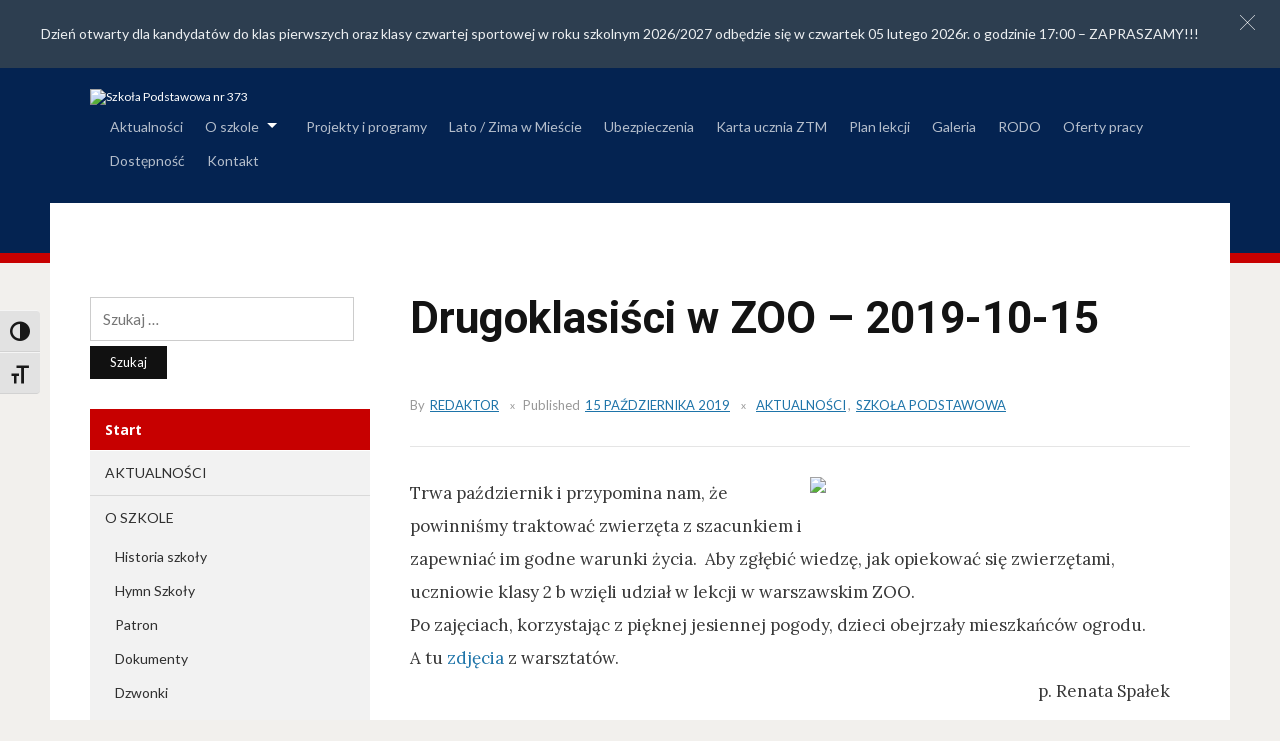

--- FILE ---
content_type: text/html; charset=UTF-8
request_url: http://sp373.srv.pl/drugoklasisci-w-zoo/
body_size: 11993
content:
<!DOCTYPE html>
<html lang="pl-PL">
<head>
<meta charset="UTF-8">
<meta name="viewport" content="width=device-width, initial-scale=1">
<link rel="profile" href="http://gmpg.org/xfn/11">

<title>Drugoklasiści w ZOO &#8211; 2019-10-15 &#8211; Szkoła Podstawowa nr 373</title>
<meta name='robots' content='max-image-preview:large' />
<link rel='dns-prefetch' href='//fonts.googleapis.com' />
<link rel="alternate" type="application/rss+xml" title="Szkoła Podstawowa nr 373 &raquo; Kanał z wpisami" href="https://sp373.srv.pl/feed/" />
<link rel="alternate" type="application/rss+xml" title="Szkoła Podstawowa nr 373 &raquo; Kanał z komentarzami" href="https://sp373.srv.pl/comments/feed/" />
<link rel="alternate" title="oEmbed (JSON)" type="application/json+oembed" href="https://sp373.srv.pl/wp-json/oembed/1.0/embed?url=https%3A%2F%2Fsp373.srv.pl%2Fdrugoklasisci-w-zoo%2F" />
<link rel="alternate" title="oEmbed (XML)" type="text/xml+oembed" href="https://sp373.srv.pl/wp-json/oembed/1.0/embed?url=https%3A%2F%2Fsp373.srv.pl%2Fdrugoklasisci-w-zoo%2F&#038;format=xml" />
<style id='wp-img-auto-sizes-contain-inline-css' type='text/css'>
img:is([sizes=auto i],[sizes^="auto," i]){contain-intrinsic-size:3000px 1500px}
/*# sourceURL=wp-img-auto-sizes-contain-inline-css */
</style>
<style id='wp-emoji-styles-inline-css' type='text/css'>

	img.wp-smiley, img.emoji {
		display: inline !important;
		border: none !important;
		box-shadow: none !important;
		height: 1em !important;
		width: 1em !important;
		margin: 0 0.07em !important;
		vertical-align: -0.1em !important;
		background: none !important;
		padding: 0 !important;
	}
/*# sourceURL=wp-emoji-styles-inline-css */
</style>
<style id='classic-theme-styles-inline-css' type='text/css'>
/*! This file is auto-generated */
.wp-block-button__link{color:#fff;background-color:#32373c;border-radius:9999px;box-shadow:none;text-decoration:none;padding:calc(.667em + 2px) calc(1.333em + 2px);font-size:1.125em}.wp-block-file__button{background:#32373c;color:#fff;text-decoration:none}
/*# sourceURL=/wp-includes/css/classic-themes.min.css */
</style>
<link rel='stylesheet' id='hashabr-block-style-css' href='http://sp373.srv.pl/wp-content/plugins/hashbar-wp-notification-bar/assets/css/block-style-index.css?ver=1.8.0' type='text/css' media='all' />
<link rel='stylesheet' id='hashbar-frontend-css' href='http://sp373.srv.pl/wp-content/plugins/hashbar-wp-notification-bar/assets/css/frontend.css?ver=1.8.0' type='text/css' media='all' />
<link rel='stylesheet' id='ditty-news-ticker-font-css' href='http://sp373.srv.pl/wp-content/plugins/ditty-news-ticker/legacy/inc/static/libs/fontastic/styles.css?ver=3.1.63' type='text/css' media='all' />
<link rel='stylesheet' id='ditty-news-ticker-css' href='http://sp373.srv.pl/wp-content/plugins/ditty-news-ticker/legacy/inc/static/css/style.css?ver=3.1.63' type='text/css' media='all' />
<link rel='stylesheet' id='ditty-displays-css' href='http://sp373.srv.pl/wp-content/plugins/ditty-news-ticker/assets/build/dittyDisplays.css?ver=3.1.63' type='text/css' media='all' />
<link rel='stylesheet' id='ditty-fontawesome-css' href='http://sp373.srv.pl/wp-content/plugins/ditty-news-ticker/includes/libs/fontawesome-6.4.0/css/all.css?ver=6.4.0' type='text/css' media='' />
<link rel='stylesheet' id='pgc-simply-gallery-plugin-lightbox-style-css' href='http://sp373.srv.pl/wp-content/plugins/simply-gallery-block/plugins/pgc_sgb_lightbox.min.style.css?ver=3.3.2' type='text/css' media='all' />
<link rel='stylesheet' id='ui-font-css' href='http://sp373.srv.pl/wp-content/plugins/wp-accessibility/toolbar/fonts/css/a11y-toolbar.css?ver=2.2.6' type='text/css' media='all' />
<link rel='stylesheet' id='wpa-toolbar-css' href='http://sp373.srv.pl/wp-content/plugins/wp-accessibility/toolbar/css/a11y.css?ver=2.2.6' type='text/css' media='all' />
<link rel='stylesheet' id='ui-fontsize.css-css' href='http://sp373.srv.pl/wp-content/plugins/wp-accessibility/toolbar/css/a11y-fontsize.css?ver=2.2.6' type='text/css' media='all' />
<style id='ui-fontsize.css-inline-css' type='text/css'>
html { --wpa-font-size: clamp( 24px, 1.5rem, 36px ); --wpa-h1-size : clamp( 48px, 3rem, 72px ); --wpa-h2-size : clamp( 40px, 2.5rem, 60px ); --wpa-h3-size : clamp( 32px, 2rem, 48px ); --wpa-h4-size : clamp( 28px, 1.75rem, 42px ); --wpa-sub-list-size: 1.1em; --wpa-sub-sub-list-size: 1em; } 
/*# sourceURL=ui-fontsize.css-inline-css */
</style>
<link rel='stylesheet' id='wpa-style-css' href='http://sp373.srv.pl/wp-content/plugins/wp-accessibility/css/wpa-style.css?ver=2.2.6' type='text/css' media='all' />
<style id='wpa-style-inline-css' type='text/css'>
:root { --admin-bar-top : 7px; }
/*# sourceURL=wpa-style-inline-css */
</style>
<link rel='stylesheet' id='edupress-style-css' href='http://sp373.srv.pl/wp-content/themes/edupress/style.css?ver=6.9' type='text/css' media='all' />
<link rel='stylesheet' id='genericons-css' href='http://sp373.srv.pl/wp-content/themes/edupress/genericons/genericons.css?ver=3.3.1' type='text/css' media='all' />
<link rel='stylesheet' id='edupress-webfonts-css' href='//fonts.googleapis.com/css?family=Roboto%3A400%2C700%7CLato%3A400%2C400i%2C700%2C700i%7CLora%3A400%2C400i%2C700%2C700i%7COpen+Sans%3A400%2C700&#038;subset=latin%2Clatin-ext' type='text/css' media='all' />
<link rel='stylesheet' id='tablepress-default-css' href='http://sp373.srv.pl/wp-content/plugins/tablepress/css/build/default.css?ver=3.2.6' type='text/css' media='all' />
<script type="text/javascript" src="http://sp373.srv.pl/wp-includes/js/jquery/jquery.min.js?ver=3.7.1" id="jquery-core-js"></script>
<script type="text/javascript" src="http://sp373.srv.pl/wp-includes/js/jquery/jquery-migrate.min.js?ver=3.4.1" id="jquery-migrate-js"></script>
<script type="text/javascript" id="hashbar-frontend-js-extra">
/* <![CDATA[ */
var hashbar_localize = {"dont_show_bar_after_close":"","notification_display_time":"400","bar_keep_closed":"","cookies_expire_time":"","cookies_expire_type":""};
//# sourceURL=hashbar-frontend-js-extra
/* ]]> */
</script>
<script type="text/javascript" src="http://sp373.srv.pl/wp-content/plugins/hashbar-wp-notification-bar/assets/js/frontend.js?ver=1.8.0" id="hashbar-frontend-js"></script>
<script type="text/javascript" src="http://sp373.srv.pl/wp-content/plugins/hashbar-wp-notification-bar/assets/js/js.cookie.min.js?ver=1.8.0" id="js-cookie-js"></script>
<script type="text/javascript" src="http://sp373.srv.pl/wp-content/themes/edupress/js/jquery.slicknav.min.js" id="jquery-slicknav-js"></script>
<script type="text/javascript" src="http://sp373.srv.pl/wp-content/themes/edupress/js/superfish.min.js" id="jquery-superfish-js"></script>
<script type="text/javascript" src="http://sp373.srv.pl/wp-content/themes/edupress/js/jquery.flexslider.js" id="jquery-flexslider-js"></script>
<link rel="https://api.w.org/" href="https://sp373.srv.pl/wp-json/" /><link rel="alternate" title="JSON" type="application/json" href="https://sp373.srv.pl/wp-json/wp/v2/posts/3969" /><link rel="EditURI" type="application/rsd+xml" title="RSD" href="https://sp373.srv.pl/xmlrpc.php?rsd" />
<meta name="generator" content="WordPress 6.9" />
<link rel="canonical" href="https://sp373.srv.pl/drugoklasisci-w-zoo/" />
<link rel='shortlink' href='https://sp373.srv.pl/?p=3969' />
<style>charset="utf-8"</style><style>

/* CSS added by Hide Metadata Plugin */

.entry-meta .byline,
			.entry-meta .by-author,
			.entry-header .entry-meta > span.byline,
			.entry-meta .author.vcard {
				display: none;
			}</style>
<noscript><style>.simply-gallery-amp{ display: block !important; }</style></noscript><noscript><style>.sgb-preloader{ display: none !important; }</style></noscript><style id='global-styles-inline-css' type='text/css'>
:root{--wp--preset--aspect-ratio--square: 1;--wp--preset--aspect-ratio--4-3: 4/3;--wp--preset--aspect-ratio--3-4: 3/4;--wp--preset--aspect-ratio--3-2: 3/2;--wp--preset--aspect-ratio--2-3: 2/3;--wp--preset--aspect-ratio--16-9: 16/9;--wp--preset--aspect-ratio--9-16: 9/16;--wp--preset--color--black: #000000;--wp--preset--color--cyan-bluish-gray: #abb8c3;--wp--preset--color--white: #ffffff;--wp--preset--color--pale-pink: #f78da7;--wp--preset--color--vivid-red: #cf2e2e;--wp--preset--color--luminous-vivid-orange: #ff6900;--wp--preset--color--luminous-vivid-amber: #fcb900;--wp--preset--color--light-green-cyan: #7bdcb5;--wp--preset--color--vivid-green-cyan: #00d084;--wp--preset--color--pale-cyan-blue: #8ed1fc;--wp--preset--color--vivid-cyan-blue: #0693e3;--wp--preset--color--vivid-purple: #9b51e0;--wp--preset--gradient--vivid-cyan-blue-to-vivid-purple: linear-gradient(135deg,rgb(6,147,227) 0%,rgb(155,81,224) 100%);--wp--preset--gradient--light-green-cyan-to-vivid-green-cyan: linear-gradient(135deg,rgb(122,220,180) 0%,rgb(0,208,130) 100%);--wp--preset--gradient--luminous-vivid-amber-to-luminous-vivid-orange: linear-gradient(135deg,rgb(252,185,0) 0%,rgb(255,105,0) 100%);--wp--preset--gradient--luminous-vivid-orange-to-vivid-red: linear-gradient(135deg,rgb(255,105,0) 0%,rgb(207,46,46) 100%);--wp--preset--gradient--very-light-gray-to-cyan-bluish-gray: linear-gradient(135deg,rgb(238,238,238) 0%,rgb(169,184,195) 100%);--wp--preset--gradient--cool-to-warm-spectrum: linear-gradient(135deg,rgb(74,234,220) 0%,rgb(151,120,209) 20%,rgb(207,42,186) 40%,rgb(238,44,130) 60%,rgb(251,105,98) 80%,rgb(254,248,76) 100%);--wp--preset--gradient--blush-light-purple: linear-gradient(135deg,rgb(255,206,236) 0%,rgb(152,150,240) 100%);--wp--preset--gradient--blush-bordeaux: linear-gradient(135deg,rgb(254,205,165) 0%,rgb(254,45,45) 50%,rgb(107,0,62) 100%);--wp--preset--gradient--luminous-dusk: linear-gradient(135deg,rgb(255,203,112) 0%,rgb(199,81,192) 50%,rgb(65,88,208) 100%);--wp--preset--gradient--pale-ocean: linear-gradient(135deg,rgb(255,245,203) 0%,rgb(182,227,212) 50%,rgb(51,167,181) 100%);--wp--preset--gradient--electric-grass: linear-gradient(135deg,rgb(202,248,128) 0%,rgb(113,206,126) 100%);--wp--preset--gradient--midnight: linear-gradient(135deg,rgb(2,3,129) 0%,rgb(40,116,252) 100%);--wp--preset--font-size--small: 13px;--wp--preset--font-size--medium: 20px;--wp--preset--font-size--large: 36px;--wp--preset--font-size--x-large: 42px;--wp--preset--spacing--20: 0.44rem;--wp--preset--spacing--30: 0.67rem;--wp--preset--spacing--40: 1rem;--wp--preset--spacing--50: 1.5rem;--wp--preset--spacing--60: 2.25rem;--wp--preset--spacing--70: 3.38rem;--wp--preset--spacing--80: 5.06rem;--wp--preset--shadow--natural: 6px 6px 9px rgba(0, 0, 0, 0.2);--wp--preset--shadow--deep: 12px 12px 50px rgba(0, 0, 0, 0.4);--wp--preset--shadow--sharp: 6px 6px 0px rgba(0, 0, 0, 0.2);--wp--preset--shadow--outlined: 6px 6px 0px -3px rgb(255, 255, 255), 6px 6px rgb(0, 0, 0);--wp--preset--shadow--crisp: 6px 6px 0px rgb(0, 0, 0);}:where(.is-layout-flex){gap: 0.5em;}:where(.is-layout-grid){gap: 0.5em;}body .is-layout-flex{display: flex;}.is-layout-flex{flex-wrap: wrap;align-items: center;}.is-layout-flex > :is(*, div){margin: 0;}body .is-layout-grid{display: grid;}.is-layout-grid > :is(*, div){margin: 0;}:where(.wp-block-columns.is-layout-flex){gap: 2em;}:where(.wp-block-columns.is-layout-grid){gap: 2em;}:where(.wp-block-post-template.is-layout-flex){gap: 1.25em;}:where(.wp-block-post-template.is-layout-grid){gap: 1.25em;}.has-black-color{color: var(--wp--preset--color--black) !important;}.has-cyan-bluish-gray-color{color: var(--wp--preset--color--cyan-bluish-gray) !important;}.has-white-color{color: var(--wp--preset--color--white) !important;}.has-pale-pink-color{color: var(--wp--preset--color--pale-pink) !important;}.has-vivid-red-color{color: var(--wp--preset--color--vivid-red) !important;}.has-luminous-vivid-orange-color{color: var(--wp--preset--color--luminous-vivid-orange) !important;}.has-luminous-vivid-amber-color{color: var(--wp--preset--color--luminous-vivid-amber) !important;}.has-light-green-cyan-color{color: var(--wp--preset--color--light-green-cyan) !important;}.has-vivid-green-cyan-color{color: var(--wp--preset--color--vivid-green-cyan) !important;}.has-pale-cyan-blue-color{color: var(--wp--preset--color--pale-cyan-blue) !important;}.has-vivid-cyan-blue-color{color: var(--wp--preset--color--vivid-cyan-blue) !important;}.has-vivid-purple-color{color: var(--wp--preset--color--vivid-purple) !important;}.has-black-background-color{background-color: var(--wp--preset--color--black) !important;}.has-cyan-bluish-gray-background-color{background-color: var(--wp--preset--color--cyan-bluish-gray) !important;}.has-white-background-color{background-color: var(--wp--preset--color--white) !important;}.has-pale-pink-background-color{background-color: var(--wp--preset--color--pale-pink) !important;}.has-vivid-red-background-color{background-color: var(--wp--preset--color--vivid-red) !important;}.has-luminous-vivid-orange-background-color{background-color: var(--wp--preset--color--luminous-vivid-orange) !important;}.has-luminous-vivid-amber-background-color{background-color: var(--wp--preset--color--luminous-vivid-amber) !important;}.has-light-green-cyan-background-color{background-color: var(--wp--preset--color--light-green-cyan) !important;}.has-vivid-green-cyan-background-color{background-color: var(--wp--preset--color--vivid-green-cyan) !important;}.has-pale-cyan-blue-background-color{background-color: var(--wp--preset--color--pale-cyan-blue) !important;}.has-vivid-cyan-blue-background-color{background-color: var(--wp--preset--color--vivid-cyan-blue) !important;}.has-vivid-purple-background-color{background-color: var(--wp--preset--color--vivid-purple) !important;}.has-black-border-color{border-color: var(--wp--preset--color--black) !important;}.has-cyan-bluish-gray-border-color{border-color: var(--wp--preset--color--cyan-bluish-gray) !important;}.has-white-border-color{border-color: var(--wp--preset--color--white) !important;}.has-pale-pink-border-color{border-color: var(--wp--preset--color--pale-pink) !important;}.has-vivid-red-border-color{border-color: var(--wp--preset--color--vivid-red) !important;}.has-luminous-vivid-orange-border-color{border-color: var(--wp--preset--color--luminous-vivid-orange) !important;}.has-luminous-vivid-amber-border-color{border-color: var(--wp--preset--color--luminous-vivid-amber) !important;}.has-light-green-cyan-border-color{border-color: var(--wp--preset--color--light-green-cyan) !important;}.has-vivid-green-cyan-border-color{border-color: var(--wp--preset--color--vivid-green-cyan) !important;}.has-pale-cyan-blue-border-color{border-color: var(--wp--preset--color--pale-cyan-blue) !important;}.has-vivid-cyan-blue-border-color{border-color: var(--wp--preset--color--vivid-cyan-blue) !important;}.has-vivid-purple-border-color{border-color: var(--wp--preset--color--vivid-purple) !important;}.has-vivid-cyan-blue-to-vivid-purple-gradient-background{background: var(--wp--preset--gradient--vivid-cyan-blue-to-vivid-purple) !important;}.has-light-green-cyan-to-vivid-green-cyan-gradient-background{background: var(--wp--preset--gradient--light-green-cyan-to-vivid-green-cyan) !important;}.has-luminous-vivid-amber-to-luminous-vivid-orange-gradient-background{background: var(--wp--preset--gradient--luminous-vivid-amber-to-luminous-vivid-orange) !important;}.has-luminous-vivid-orange-to-vivid-red-gradient-background{background: var(--wp--preset--gradient--luminous-vivid-orange-to-vivid-red) !important;}.has-very-light-gray-to-cyan-bluish-gray-gradient-background{background: var(--wp--preset--gradient--very-light-gray-to-cyan-bluish-gray) !important;}.has-cool-to-warm-spectrum-gradient-background{background: var(--wp--preset--gradient--cool-to-warm-spectrum) !important;}.has-blush-light-purple-gradient-background{background: var(--wp--preset--gradient--blush-light-purple) !important;}.has-blush-bordeaux-gradient-background{background: var(--wp--preset--gradient--blush-bordeaux) !important;}.has-luminous-dusk-gradient-background{background: var(--wp--preset--gradient--luminous-dusk) !important;}.has-pale-ocean-gradient-background{background: var(--wp--preset--gradient--pale-ocean) !important;}.has-electric-grass-gradient-background{background: var(--wp--preset--gradient--electric-grass) !important;}.has-midnight-gradient-background{background: var(--wp--preset--gradient--midnight) !important;}.has-small-font-size{font-size: var(--wp--preset--font-size--small) !important;}.has-medium-font-size{font-size: var(--wp--preset--font-size--medium) !important;}.has-large-font-size{font-size: var(--wp--preset--font-size--large) !important;}.has-x-large-font-size{font-size: var(--wp--preset--font-size--x-large) !important;}
/*# sourceURL=global-styles-inline-css */
</style>
</head>

<body class="wp-singular post-template-default single single-post postid-3969 single-format-standard wp-custom-logo wp-theme-edupress group-blog">

<div id="container">

	<a class="skip-link screen-reader-text" href="#site-main">Skip to content</a>
	<header class="site-header clearfix" role="banner">
	
		<div class="wrapper wrapper-header clearfix">

			<div id="site-header-main">
			
				<div class="site-branding clearfix">
					<a href="https://sp373.srv.pl/" class="custom-logo-link" rel="home"><img width="1874" height="540" src="https://sp373.srv.pl/wp-content/uploads/2018/04/373LOGO_CYTAT_2.jpg" class="custom-logo" alt="Szkoła Podstawowa nr 373" decoding="async" fetchpriority="high" srcset="https://sp373.srv.pl/wp-content/uploads/2018/04/373LOGO_CYTAT_2.jpg 1874w, https://sp373.srv.pl/wp-content/uploads/2018/04/373LOGO_CYTAT_2-300x86.jpg 300w, https://sp373.srv.pl/wp-content/uploads/2018/04/373LOGO_CYTAT_2-768x221.jpg 768w, https://sp373.srv.pl/wp-content/uploads/2018/04/373LOGO_CYTAT_2-1024x295.jpg 1024w" sizes="(max-width: 1874px) 100vw, 1874px" /></a>				</div><!-- .site-branding -->
	
					
			</div><!-- #site-header-main -->

	        	        <div id="site-header-navigation">
	
		        <div class="navbar-header">

					<div id="menu-main-slick" class="menu-start-container"><ul id="menu-slide-in" class="menu"><li id="menu-item-75" class="menu-item menu-item-type-taxonomy menu-item-object-category current-post-ancestor current-menu-parent current-post-parent menu-item-75"><a href="https://sp373.srv.pl/category/aktualnosci/">Aktualności</a></li>
<li id="menu-item-21" class="menu-item menu-item-type-post_type menu-item-object-page menu-item-has-children menu-item-21"><a href="https://sp373.srv.pl/o-szkole/">O szkole</a>
<ul class="sub-menu">
	<li id="menu-item-22" class="menu-item menu-item-type-post_type menu-item-object-page menu-item-22"><a href="https://sp373.srv.pl/o-szkole/historia-szkoly/">Historia szkoły</a></li>
	<li id="menu-item-10121" class="menu-item menu-item-type-post_type menu-item-object-page menu-item-10121"><a href="https://sp373.srv.pl/hymn-szkoly/">Hymn Szkoły</a></li>
	<li id="menu-item-33" class="menu-item menu-item-type-post_type menu-item-object-page menu-item-33"><a href="https://sp373.srv.pl/o-szkole/patron/">Patron</a></li>
	<li id="menu-item-71" class="menu-item menu-item-type-post_type menu-item-object-page menu-item-71"><a href="https://sp373.srv.pl/o-szkole/dokumenty/">Dokumenty</a></li>
	<li id="menu-item-70" class="menu-item menu-item-type-post_type menu-item-object-page menu-item-70"><a href="https://sp373.srv.pl/o-szkole/dzwonki/">Dzwonki</a></li>
	<li id="menu-item-69" class="menu-item menu-item-type-post_type menu-item-object-page menu-item-69"><a href="https://sp373.srv.pl/o-szkole/stolowka/">Stołówka</a></li>
	<li id="menu-item-140" class="menu-item menu-item-type-post_type menu-item-object-page menu-item-140"><a href="https://sp373.srv.pl/o-szkole/biblioteka/">Biblioteka</a></li>
	<li id="menu-item-7216" class="menu-item menu-item-type-post_type menu-item-object-page menu-item-7216"><a href="https://sp373.srv.pl/boisko/">Boisko</a></li>
	<li id="menu-item-143" class="menu-item menu-item-type-post_type menu-item-object-page menu-item-143"><a href="https://sp373.srv.pl/o-szkole/zajecia-pozalekcyjne/">Zajęcia pozalekcyjne</a></li>
	<li id="menu-item-141" class="menu-item menu-item-type-post_type menu-item-object-page menu-item-141"><a href="https://sp373.srv.pl/o-szkole/pomoc-psychologiczno-pedagogiczna/">Pomoc psychologiczno-pedagogiczna</a></li>
	<li id="menu-item-10145" class="menu-item menu-item-type-post_type menu-item-object-page menu-item-10145"><a href="https://sp373.srv.pl/kadra-pedagogiczna-2025-2026/">Kadra pedagogiczna 2025/2026</a></li>
	<li id="menu-item-10142" class="menu-item menu-item-type-post_type menu-item-object-page menu-item-10142"><a href="https://sp373.srv.pl/wychowawcy-w-roku-szkolnym-2025-2026/">Wychowawcy w roku szkolnym 2025/2026</a></li>
	<li id="menu-item-10137" class="menu-item menu-item-type-post_type menu-item-object-page menu-item-10137"><a href="https://sp373.srv.pl/kalendarz-roku-szkolnego-2025-2026/">Kalendarz roku szkolnego 2025/2026</a></li>
	<li id="menu-item-10140" class="menu-item menu-item-type-post_type menu-item-object-page menu-item-10140"><a href="https://sp373.srv.pl/terminarz-spotkan-z-rodzicami-2025-2026/">Terminarz spotkań z Rodzicami 2025/2026</a></li>
</ul>
</li>
<li id="menu-item-142" class="menu-item menu-item-type-post_type menu-item-object-page menu-item-142"><a href="https://sp373.srv.pl/o-szkole/projekty-i-programy/">Projekty i programy</a></li>
<li id="menu-item-944" class="menu-item menu-item-type-taxonomy menu-item-object-category menu-item-944"><a href="https://sp373.srv.pl/category/lato-zima-w-miescie/">Lato / Zima w Mieście</a></li>
<li id="menu-item-10132" class="menu-item menu-item-type-post_type menu-item-object-page menu-item-10132"><a href="https://sp373.srv.pl/o-szkole/ubezpieczenia-na-rok-szkolny-2024-2025/">Ubezpieczenia</a></li>
<li id="menu-item-5927" class="menu-item menu-item-type-post_type menu-item-object-page menu-item-5927"><a href="https://sp373.srv.pl/karta-ucznia/">Karta ucznia ZTM</a></li>
<li id="menu-item-99" class="menu-item menu-item-type-custom menu-item-object-custom menu-item-99"><a target="_blank" href="http://gim18.edupage.org/timetable/">Plan lekcji</a></li>
<li id="menu-item-44" class="menu-item menu-item-type-custom menu-item-object-custom menu-item-44"><a target="_blank" href="https://sp373.srv.pl/galeria/">Galeria</a></li>
<li id="menu-item-1527" class="menu-item menu-item-type-post_type menu-item-object-page menu-item-1527"><a href="https://sp373.srv.pl/rodo/">RODO</a></li>
<li id="menu-item-6746" class="menu-item menu-item-type-post_type menu-item-object-page menu-item-6746"><a href="https://sp373.srv.pl/oferty-pracy/">Oferty pracy</a></li>
<li id="menu-item-8812" class="menu-item menu-item-type-post_type menu-item-object-page menu-item-8812"><a href="https://sp373.srv.pl/dostepnosc/">Dostępność</a></li>
<li id="menu-item-32" class="menu-item menu-item-type-post_type menu-item-object-page menu-item-32"><a href="https://sp373.srv.pl/kontakt/">Kontakt</a></li>
</ul></div>
		        </div><!-- .navbar-header -->
		
				<nav id="menu-main" role="navigation">
					<ul id="menu-main-menu" class="navbar-nav dropdown sf-menu clearfix"><li class="menu-item menu-item-type-taxonomy menu-item-object-category current-post-ancestor current-menu-parent current-post-parent menu-item-75"><a href="https://sp373.srv.pl/category/aktualnosci/">Aktualności</a></li>
<li class="menu-item menu-item-type-post_type menu-item-object-page menu-item-has-children menu-item-21"><a href="https://sp373.srv.pl/o-szkole/">O szkole</a>
<ul class="sub-menu">
	<li class="menu-item menu-item-type-post_type menu-item-object-page menu-item-22"><a href="https://sp373.srv.pl/o-szkole/historia-szkoly/">Historia szkoły</a></li>
	<li class="menu-item menu-item-type-post_type menu-item-object-page menu-item-10121"><a href="https://sp373.srv.pl/hymn-szkoly/">Hymn Szkoły</a></li>
	<li class="menu-item menu-item-type-post_type menu-item-object-page menu-item-33"><a href="https://sp373.srv.pl/o-szkole/patron/">Patron</a></li>
	<li class="menu-item menu-item-type-post_type menu-item-object-page menu-item-71"><a href="https://sp373.srv.pl/o-szkole/dokumenty/">Dokumenty</a></li>
	<li class="menu-item menu-item-type-post_type menu-item-object-page menu-item-70"><a href="https://sp373.srv.pl/o-szkole/dzwonki/">Dzwonki</a></li>
	<li class="menu-item menu-item-type-post_type menu-item-object-page menu-item-69"><a href="https://sp373.srv.pl/o-szkole/stolowka/">Stołówka</a></li>
	<li class="menu-item menu-item-type-post_type menu-item-object-page menu-item-140"><a href="https://sp373.srv.pl/o-szkole/biblioteka/">Biblioteka</a></li>
	<li class="menu-item menu-item-type-post_type menu-item-object-page menu-item-7216"><a href="https://sp373.srv.pl/boisko/">Boisko</a></li>
	<li class="menu-item menu-item-type-post_type menu-item-object-page menu-item-143"><a href="https://sp373.srv.pl/o-szkole/zajecia-pozalekcyjne/">Zajęcia pozalekcyjne</a></li>
	<li class="menu-item menu-item-type-post_type menu-item-object-page menu-item-141"><a href="https://sp373.srv.pl/o-szkole/pomoc-psychologiczno-pedagogiczna/">Pomoc psychologiczno-pedagogiczna</a></li>
	<li class="menu-item menu-item-type-post_type menu-item-object-page menu-item-10145"><a href="https://sp373.srv.pl/kadra-pedagogiczna-2025-2026/">Kadra pedagogiczna 2025/2026</a></li>
	<li class="menu-item menu-item-type-post_type menu-item-object-page menu-item-10142"><a href="https://sp373.srv.pl/wychowawcy-w-roku-szkolnym-2025-2026/">Wychowawcy w roku szkolnym 2025/2026</a></li>
	<li class="menu-item menu-item-type-post_type menu-item-object-page menu-item-10137"><a href="https://sp373.srv.pl/kalendarz-roku-szkolnego-2025-2026/">Kalendarz roku szkolnego 2025/2026</a></li>
	<li class="menu-item menu-item-type-post_type menu-item-object-page menu-item-10140"><a href="https://sp373.srv.pl/terminarz-spotkan-z-rodzicami-2025-2026/">Terminarz spotkań z Rodzicami 2025/2026</a></li>
</ul>
</li>
<li class="menu-item menu-item-type-post_type menu-item-object-page menu-item-142"><a href="https://sp373.srv.pl/o-szkole/projekty-i-programy/">Projekty i programy</a></li>
<li class="menu-item menu-item-type-taxonomy menu-item-object-category menu-item-944"><a href="https://sp373.srv.pl/category/lato-zima-w-miescie/">Lato / Zima w Mieście</a></li>
<li class="menu-item menu-item-type-post_type menu-item-object-page menu-item-10132"><a href="https://sp373.srv.pl/o-szkole/ubezpieczenia-na-rok-szkolny-2024-2025/">Ubezpieczenia</a></li>
<li class="menu-item menu-item-type-post_type menu-item-object-page menu-item-5927"><a href="https://sp373.srv.pl/karta-ucznia/">Karta ucznia ZTM</a></li>
<li class="menu-item menu-item-type-custom menu-item-object-custom menu-item-99"><a target="_blank" href="http://gim18.edupage.org/timetable/">Plan lekcji</a></li>
<li class="menu-item menu-item-type-custom menu-item-object-custom menu-item-44"><a target="_blank" href="https://sp373.srv.pl/galeria/">Galeria</a></li>
<li class="menu-item menu-item-type-post_type menu-item-object-page menu-item-1527"><a href="https://sp373.srv.pl/rodo/">RODO</a></li>
<li class="menu-item menu-item-type-post_type menu-item-object-page menu-item-6746"><a href="https://sp373.srv.pl/oferty-pracy/">Oferty pracy</a></li>
<li class="menu-item menu-item-type-post_type menu-item-object-page menu-item-8812"><a href="https://sp373.srv.pl/dostepnosc/">Dostępność</a></li>
<li class="menu-item menu-item-type-post_type menu-item-object-page menu-item-32"><a href="https://sp373.srv.pl/kontakt/">Kontakt</a></li>
</ul>				</nav><!-- #menu-main -->
				<!--
							-->
			</div><!-- #site-header-navigation -->
						
		</div><!-- .wrapper .wrapper-header .clearfix -->

	</header><!-- .site-header -->
	<div id="site-main" class="content-home">

		<div class="wrapper wrapper-main clearfix">
		
			<div class="wrapper-frame clearfix">
			
				<main id="site-content" class="site-main" role="main">
				
										
					<div class="site-content-wrapper clearfix">
	
												<div class="thumbnail-post-intro">
							<img width="428" height="180" src="https://sp373.srv.pl/wp-content/uploads/2017/11/ZOO_aleja_Kazimierza_Lisieckiego_„Dziadka”_2017_180.jpg" class="attachment-edupress-large-thumbnail size-edupress-large-thumbnail wp-post-image" alt="" decoding="async" srcset="https://sp373.srv.pl/wp-content/uploads/2017/11/ZOO_aleja_Kazimierza_Lisieckiego_„Dziadka”_2017_180.jpg 428w, https://sp373.srv.pl/wp-content/uploads/2017/11/ZOO_aleja_Kazimierza_Lisieckiego_„Dziadka”_2017_180-300x126.jpg 300w" sizes="(max-width: 428px) 100vw, 428px" />						</div><!-- .thumbnail-post-intro -->
						
						
<article id="post-3969" class="post-3969 post type-post status-publish format-standard has-post-thumbnail hentry category-aktualnosci category-szkola-podstawowa">

	<header class="ilovewp-page-intro ilovewp-page-inner">
		<h1 class="title-page">Drugoklasiści w ZOO &#8211; 2019-10-15</h1>
		
		<p class="post-meta">
			<span class="posted-by">By <a href="https://sp373.srv.pl/author/m-wardawy/" title="Wpisy od redaktor" rel="author">redaktor</a></span>
			<span class="posted-on">Published <time class="entry-date published" datetime="2019-10-15T20:51:23+02:00"><a href="https://sp373.srv.pl/drugoklasisci-w-zoo/" title="Drugoklasiści w ZOO &#8211; 2019-10-15">15 października 2019</a></time></span>
			<span class="post-meta-category"><a href="https://sp373.srv.pl/category/aktualnosci/" rel="category tag">Aktualności</a>, <a href="https://sp373.srv.pl/category/szkola-podstawowa/" rel="category tag">Szkoła podstawowa</a></span>
					</p><!-- .post-meta -->

	</header><!-- .ilovewp-page-intro -->

	<div class="post-single clearfix">

		<div dir="auto"><img decoding="async" src="http://www.gim18.srv.pl/galeria/upload/2019/10/15/20191015205435-7bfd6df6.jpg" width="360" align="right" /> Trwa październik i przypomina nam, że powinniśmy traktować zwierzęta z szacunkiem i zapewniać im godne warunki życia.  Aby zgłębić wiedzę, jak opiekować się zwierzętami, uczniowie klasy 2 b wzięli udział w lekcji w warszawskim ZOO.</div>
<div dir="auto">Po zajęciach, korzystając z pięknej jesiennej pogody, dzieci obejrzały mieszkańców ogrodu.</div>
<div dir="auto">A tu <a href="http://www.gim18.srv.pl/galeria/index.php?/category/476" target="_blank" rel="noopener">zdjęcia </a>z warsztatów.</div>
<div dir="auto" style="text-align: right;">p. Renata Spałek</div>

		
		
	</div><!-- .post-single -->

</article><!-- #post-3969 -->						
						
	<nav class="navigation post-navigation" aria-label="Wpisy">
		<h2 class="screen-reader-text">Nawigacja wpisu</h2>
		<div class="nav-links"><div class="nav-previous"><a href="https://sp373.srv.pl/warsztaty-1b-2019-10-15/" rel="prev"><span class="nav-link-label"><span class="genericon genericon-previous"></span></span>Warsztaty 1b &#8211; 2019-10-15</a></div><div class="nav-next"><a href="https://sp373.srv.pl/warsztaty-przyrodnicze-nad-wisla-2019-10-16/" rel="next">Warsztaty przyrodnicze nad Wisłą &#8211; 2019-10-16<span class="nav-link-label"><span class="genericon genericon-next"></span></span></a></div></div>
	</nav>						
												
					</div><!-- .site-content-wrapper .clearfix -->
					
									
				</main><!-- #site-content -->
				
				
<aside id="site-aside" role="complementary">

	<div class="site-aside-wrapper clearfix">
	
		<div id="media_image-2" class="widget widget_media_image"><img width="255" height="300" src="https://sp373.srv.pl/wp-content/uploads/2017/11/godlo_polski-255x300.png" class="image wp-image-669  attachment-medium size-medium" alt="" style="max-width: 100%; height: auto;" decoding="async" loading="lazy" srcset="https://sp373.srv.pl/wp-content/uploads/2017/11/godlo_polski-255x300.png 255w, https://sp373.srv.pl/wp-content/uploads/2017/11/godlo_polski.png 509w" sizes="auto, (max-width: 255px) 100vw, 255px" /></div><div id="search-2" class="widget widget_search"><form role="search" method="get" class="search-form" action="https://sp373.srv.pl/">
				<label>
					<span class="screen-reader-text">Szukaj:</span>
					<input type="search" class="search-field" placeholder="Szukaj &hellip;" value="" name="s" />
				</label>
				<input type="submit" class="search-submit" value="Szukaj" />
			</form></div><div id="nav_menu-3" class="widget widget_nav_menu"><p class="widget-title">Start</p><div class="menu-start-container"><ul id="menu-start" class="menu"><li class="menu-item menu-item-type-taxonomy menu-item-object-category current-post-ancestor current-menu-parent current-post-parent menu-item-75"><a href="https://sp373.srv.pl/category/aktualnosci/">Aktualności</a></li>
<li class="menu-item menu-item-type-post_type menu-item-object-page menu-item-has-children menu-item-21"><a href="https://sp373.srv.pl/o-szkole/">O szkole</a>
<ul class="sub-menu">
	<li class="menu-item menu-item-type-post_type menu-item-object-page menu-item-22"><a href="https://sp373.srv.pl/o-szkole/historia-szkoly/">Historia szkoły</a></li>
	<li class="menu-item menu-item-type-post_type menu-item-object-page menu-item-10121"><a href="https://sp373.srv.pl/hymn-szkoly/">Hymn Szkoły</a></li>
	<li class="menu-item menu-item-type-post_type menu-item-object-page menu-item-33"><a href="https://sp373.srv.pl/o-szkole/patron/">Patron</a></li>
	<li class="menu-item menu-item-type-post_type menu-item-object-page menu-item-71"><a href="https://sp373.srv.pl/o-szkole/dokumenty/">Dokumenty</a></li>
	<li class="menu-item menu-item-type-post_type menu-item-object-page menu-item-70"><a href="https://sp373.srv.pl/o-szkole/dzwonki/">Dzwonki</a></li>
	<li class="menu-item menu-item-type-post_type menu-item-object-page menu-item-69"><a href="https://sp373.srv.pl/o-szkole/stolowka/">Stołówka</a></li>
	<li class="menu-item menu-item-type-post_type menu-item-object-page menu-item-140"><a href="https://sp373.srv.pl/o-szkole/biblioteka/">Biblioteka</a></li>
	<li class="menu-item menu-item-type-post_type menu-item-object-page menu-item-7216"><a href="https://sp373.srv.pl/boisko/">Boisko</a></li>
	<li class="menu-item menu-item-type-post_type menu-item-object-page menu-item-143"><a href="https://sp373.srv.pl/o-szkole/zajecia-pozalekcyjne/">Zajęcia pozalekcyjne</a></li>
	<li class="menu-item menu-item-type-post_type menu-item-object-page menu-item-141"><a href="https://sp373.srv.pl/o-szkole/pomoc-psychologiczno-pedagogiczna/">Pomoc psychologiczno-pedagogiczna</a></li>
	<li class="menu-item menu-item-type-post_type menu-item-object-page menu-item-10145"><a href="https://sp373.srv.pl/kadra-pedagogiczna-2025-2026/">Kadra pedagogiczna 2025/2026</a></li>
	<li class="menu-item menu-item-type-post_type menu-item-object-page menu-item-10142"><a href="https://sp373.srv.pl/wychowawcy-w-roku-szkolnym-2025-2026/">Wychowawcy w roku szkolnym 2025/2026</a></li>
	<li class="menu-item menu-item-type-post_type menu-item-object-page menu-item-10137"><a href="https://sp373.srv.pl/kalendarz-roku-szkolnego-2025-2026/">Kalendarz roku szkolnego 2025/2026</a></li>
	<li class="menu-item menu-item-type-post_type menu-item-object-page menu-item-10140"><a href="https://sp373.srv.pl/terminarz-spotkan-z-rodzicami-2025-2026/">Terminarz spotkań z Rodzicami 2025/2026</a></li>
</ul>
</li>
<li class="menu-item menu-item-type-post_type menu-item-object-page menu-item-142"><a href="https://sp373.srv.pl/o-szkole/projekty-i-programy/">Projekty i programy</a></li>
<li class="menu-item menu-item-type-taxonomy menu-item-object-category menu-item-944"><a href="https://sp373.srv.pl/category/lato-zima-w-miescie/">Lato / Zima w Mieście</a></li>
<li class="menu-item menu-item-type-post_type menu-item-object-page menu-item-10132"><a href="https://sp373.srv.pl/o-szkole/ubezpieczenia-na-rok-szkolny-2024-2025/">Ubezpieczenia</a></li>
<li class="menu-item menu-item-type-post_type menu-item-object-page menu-item-5927"><a href="https://sp373.srv.pl/karta-ucznia/">Karta ucznia ZTM</a></li>
<li class="menu-item menu-item-type-custom menu-item-object-custom menu-item-99"><a target="_blank" href="http://gim18.edupage.org/timetable/">Plan lekcji</a></li>
<li class="menu-item menu-item-type-custom menu-item-object-custom menu-item-44"><a target="_blank" href="https://sp373.srv.pl/galeria/">Galeria</a></li>
<li class="menu-item menu-item-type-post_type menu-item-object-page menu-item-1527"><a href="https://sp373.srv.pl/rodo/">RODO</a></li>
<li class="menu-item menu-item-type-post_type menu-item-object-page menu-item-6746"><a href="https://sp373.srv.pl/oferty-pracy/">Oferty pracy</a></li>
<li class="menu-item menu-item-type-post_type menu-item-object-page menu-item-8812"><a href="https://sp373.srv.pl/dostepnosc/">Dostępność</a></li>
<li class="menu-item menu-item-type-post_type menu-item-object-page menu-item-32"><a href="https://sp373.srv.pl/kontakt/">Kontakt</a></li>
</ul></div></div><div id="nav_menu-15" class="widget widget_nav_menu"><p class="widget-title">Rada Rodziców</p><div class="menu-rada-rodzicow-container"><ul id="menu-rada-rodzicow" class="menu"><li id="menu-item-5913" class="menu-item menu-item-type-taxonomy menu-item-object-category menu-item-has-children menu-item-5913"><a href="https://sp373.srv.pl/category/rada-rodzicow/">Rada Rodziców</a>
<ul class="sub-menu">
	<li id="menu-item-5914" class="menu-item menu-item-type-taxonomy menu-item-object-category menu-item-5914"><a href="https://sp373.srv.pl/category/rr_archiwalne/">Rada Rodziców &#8211; archiwalne</a></li>
</ul>
</li>
</ul></div></div><div id="nav_menu-14" class="widget widget_nav_menu"><p class="widget-title">SPECJALIŚCI RADZĄ</p><div class="menu-specjalisci-radza-container"><ul id="menu-specjalisci-radza" class="menu"><li id="menu-item-4703" class="menu-item menu-item-type-taxonomy menu-item-object-category menu-item-has-children menu-item-4703"><a href="https://sp373.srv.pl/category/specjalisciradza/dlarodzica/">Dla Rodzica</a>
<ul class="sub-menu">
	<li id="menu-item-4704" class="menu-item menu-item-type-taxonomy menu-item-object-category menu-item-4704"><a href="https://sp373.srv.pl/category/specjalisciradza/dlarodzica/pedagog-psycholog-dlarodzica/">Pedagog/Psycholog</a></li>
</ul>
</li>
<li id="menu-item-4705" class="menu-item menu-item-type-taxonomy menu-item-object-category menu-item-has-children menu-item-4705"><a href="https://sp373.srv.pl/category/specjalisciradza/dlaucznia/">Dla Ucznia</a>
<ul class="sub-menu">
	<li id="menu-item-4707" class="menu-item menu-item-type-taxonomy menu-item-object-category menu-item-4707"><a href="https://sp373.srv.pl/category/specjalisciradza/dlaucznia/pedagog-psycholog/">Pedagog/Psycholog</a></li>
	<li id="menu-item-4706" class="menu-item menu-item-type-taxonomy menu-item-object-category menu-item-4706"><a href="https://sp373.srv.pl/category/specjalisciradza/dlaucznia/logopeda/">Logopeda</a></li>
	<li id="menu-item-4708" class="menu-item menu-item-type-taxonomy menu-item-object-category menu-item-4708"><a href="https://sp373.srv.pl/category/specjalisciradza/dlaucznia/terapeuta-pedagogiczny/">Terapeuta pedagogiczny</a></li>
</ul>
</li>
</ul></div></div><div id="nav_menu-13" class="widget widget_nav_menu"><p class="widget-title">Rekrutacja</p><div class="menu-rekrutacja-container"><ul id="menu-rekrutacja" class="menu"><li id="menu-item-191" class="menu-item menu-item-type-post_type menu-item-object-page menu-item-has-children menu-item-191"><a href="https://sp373.srv.pl/rekrutacja/">Rekrutacja</a>
<ul class="sub-menu">
	<li id="menu-item-195" class="menu-item menu-item-type-post_type menu-item-object-page menu-item-195"><a href="https://sp373.srv.pl/rekrutacja/rekrutacja-klasa1/">Klasa 1</a></li>
	<li id="menu-item-192" class="menu-item menu-item-type-post_type menu-item-object-page menu-item-192"><a href="https://sp373.srv.pl/rekrutacja/rekrutacja-klasa-7-dwujezyczna/">Oddziały dwujęzyczne</a></li>
	<li id="menu-item-2961" class="menu-item menu-item-type-post_type menu-item-object-page menu-item-2961"><a href="https://sp373.srv.pl/oddzialy-sportowe/">Oddziały sportowe</a></li>
</ul>
</li>
</ul></div></div><div id="nav_menu-10" class="widget widget_nav_menu"><p class="widget-title">Świetlica szkolna</p><div class="menu-swietlica-szkolna-container"><ul id="menu-swietlica-szkolna" class="menu"><li id="menu-item-89" class="menu-item menu-item-type-post_type menu-item-object-page menu-item-has-children menu-item-89"><a href="https://sp373.srv.pl/swietlica-szkolna/">Świetlica szkolna</a>
<ul class="sub-menu">
	<li id="menu-item-4700" class="menu-item menu-item-type-taxonomy menu-item-object-category menu-item-4700"><a href="https://sp373.srv.pl/category/swietlica/swietlicowepomysly/">Świetlicowe Pomysły</a></li>
</ul>
</li>
</ul></div></div><div id="nav_menu-7" class="widget widget_nav_menu"><p class="widget-title">Szkoła podstawowa</p><div class="menu-szkola-podstawowa-container"><ul id="menu-szkola-podstawowa" class="menu"><li id="menu-item-97" class="menu-item menu-item-type-post_type menu-item-object-page menu-item-has-children menu-item-97"><a href="https://sp373.srv.pl/szkola-podstawowa/">Szkoła podstawowa</a>
<ul class="sub-menu">
	<li id="menu-item-29" class="menu-item menu-item-type-taxonomy menu-item-object-category current-post-ancestor current-menu-parent current-post-parent menu-item-29"><a href="https://sp373.srv.pl/category/szkola-podstawowa/">Szkoła podstawowa</a></li>
	<li id="menu-item-105" class="menu-item menu-item-type-post_type menu-item-object-page menu-item-105"><a href="https://sp373.srv.pl/szkola-podstawowa/wymagania-edukacyjne-sp/">Wymagania edukacyjne SP</a></li>
	<li id="menu-item-9678" class="menu-item menu-item-type-post_type menu-item-object-page menu-item-9678"><a href="https://sp373.srv.pl/podreczniki/">Podręczniki</a></li>
	<li id="menu-item-118" class="menu-item menu-item-type-post_type menu-item-object-page menu-item-118"><a href="https://sp373.srv.pl/szkola-podstawowa/konkursy-szkola-podstawowa/">Konkursy – szkoła podstawowa</a></li>
</ul>
</li>
</ul></div></div><div id="nav_menu-12" class="widget widget_nav_menu"><p class="widget-title">Doradztwo zawodowe</p><div class="menu-doradztwo-zawodowe-container"><ul id="menu-doradztwo-zawodowe" class="menu"><li id="menu-item-662" class="menu-item menu-item-type-post_type menu-item-object-page menu-item-662"><a href="https://sp373.srv.pl/doradztwo-zawodowe/">Doradztwo zawodowe</a></li>
<li id="menu-item-1044" class="menu-item menu-item-type-post_type menu-item-object-page menu-item-1044"><a href="https://sp373.srv.pl/rekrutacja-po-szkole-podstawowej/">Rekrutacja po szkole podstawowej</a></li>
</ul></div></div>		
	</div><!-- .site-aside-wrapper .clearfix -->

</aside><!-- #site-aside -->			
			</div><!-- .wrapper-frame -->
		
		</div><!-- .wrapper .wrapper-main -->

	</div><!-- #site-main -->


	<footer class="site-footer" role="contentinfo">
	
		

<div class="wrapper wrapper-footer">
			
	<div id="site-tertiary" class="pre-footer" role="complementary">
	
		<div class="ilovewp-columns ilovewp-columns-4 clearfix">
		
			<div class="ilovewp-column ilovewp-column-1">
			
				<div class="ilovewp-column-wrapper clearfix">
				
											<div id="text-3" class="widget widget_text"><p class="widget-title">Dane adresowe</p>			<div class="textwidget"><p>Szkoła Podstawowa nr 373<br />
im. Ignacego Jana Paderewskiego</p>
<p>ul. Angorska 2<br />
03-913 Warszawa</p>
<p>tel. 22 617 57 24<br />
fax. 22. 616 37 12</p>
<p>sp373@eduwarszawa.pl</p>
</div>
		</div>					
									
				</div><!-- .ilovewp-column-wrapper -->
			
			</div><!-- .ilovewp-column .ilovewp-column-1 -->
			
			<div class="ilovewp-column ilovewp-column-2">
			
				<div class="ilovewp-column-wrapper clearfix">
				
											<div id="text-4" class="widget widget_text"><p class="widget-title">Linki</p>			<div class="textwidget"><p><a href="https://synergia.librus.pl/loguj" target="_blank" rel="noopener">Dziennik elektroniczny Librus</a></p>
<p><a href="http://www.edukacja.warszawa.pl/" target="_blank" rel="noopener">Serwis Biura Edukacji m.st. Warszawy</a></p>
<p><a href="http://sp373warszawa.bip.gov.pl" target="_blank" rel="noopener">Biuletyn Informacji Publicznej</a></p>
<p><a href="http://bip.sp373.srv.pl" target="_blank" rel="noopener">BIP &#8211; wersja archiwalna</a></p>
<p><a href="https://sp373.srv.pl/deklaracja-dostepnosci" target="_blank" rel="noopener">Deklaracja dostępnosci</a></p>
<p><a href="https://www.facebook.com/SP373" target="_blank" rel="noopener">https://www.facebook.com/SP373</a></p>
</div>
		</div>									
				</div><!-- .ilovewp-column-wrapper -->
			
			</div><!-- .ilovewp-column .ilovewp-column-2 -->
			
			<div class="ilovewp-column ilovewp-column-3">
			
				<div class="ilovewp-column-wrapper clearfix">
				
									
				</div><!-- .ilovewp-column-wrapper -->
			
			</div><!-- .ilovewp-column .ilovewp-column-3 -->
			
			<div class="ilovewp-column ilovewp-column-4">
			
				<div class="ilovewp-column-wrapper clearfix">
				
									
				</div><!-- .ilovewp-column-wrapper -->
			
			</div><!-- .ilovewp-column .ilovewp-column-4 -->
		
		</div><!-- .ilovewp-columns .ilovewp-columns-4 -->
	
	</div><!-- #site-tertiary -->

</div><!-- .wrapper .wrapper-footer -->

		
		<div class="wrapper wrapper-copy">
			<p class="copy">Copyright &copy; 2026 Szkoła Podstawowa nr 373. All Rights Reserved. </p>
			<p class="copy-ilovewp"><span class="theme-credit">Theme by<a href="http://www.ilovewp.com/" rel="designer" class="footer-logo-ilovewp"><img src="http://sp373.srv.pl/wp-content/themes/edupress/images/ilovewp-logo-white.png" width="51" height="11" alt="Education WordPress Theme" /></a></span></p>
		</div><!-- .wrapper .wrapper-copy -->
	
	</footer><!-- .site-footer -->

</div><!-- end #container -->

<script type="speculationrules">
{"prefetch":[{"source":"document","where":{"and":[{"href_matches":"/*"},{"not":{"href_matches":["/wp-*.php","/wp-admin/*","/wp-content/uploads/*","/wp-content/*","/wp-content/plugins/*","/wp-content/themes/edupress/*","/*\\?(.+)"]}},{"not":{"selector_matches":"a[rel~=\"nofollow\"]"}},{"not":{"selector_matches":".no-prefetch, .no-prefetch a"}}]},"eagerness":"conservative"}]}
</script>

        <!--Notification Section-->
                <div id="notification-14083"
            style="visibility: hidden;" 
            data-id="14083"                                                                        class="hthb-notification ht-notification-section hthb- hthb-has-close-button    hthb-pos--top hthb-state--open    ">

            <!--Notification Open Buttons-->
                            <span class="hthb-open-toggle">
                    <svg id="Layer" enable-background="new 0 0 64 64" height="25" viewBox="0 0 64 64"  xmlns="http://www.w3.org/2000/svg"><path d="m37.379 12.552c-.799-.761-2.066-.731-2.827.069-.762.8-.73 2.066.069 2.828l15.342 14.551h-39.963c-1.104 0-2 .896-2 2s.896 2 2 2h39.899l-15.278 14.552c-.8.762-.831 2.028-.069 2.828.393.412.92.62 1.448.62.496 0 .992-.183 1.379-.552l17.449-16.62c.756-.755 1.172-1.759 1.172-2.828s-.416-2.073-1.207-2.862z" fill="#ffffff"/></svg>
                </span>
            
            <div class="hthb-row">
                <div class="hthb-container">

                    <!--Notification Buttons-->
                    <div class="hthb-close-toggle-wrapper">
                        <span  class="hthb-close-toggle" data-text="">
                            <svg version="1.1" width="15" height="25" id="Capa_1" xmlns="http://www.w3.org/2000/svg" xmlns:xlink="http://www.w3.org/1999/xlink" x="0px" y="0px"
                                 viewBox="0 0 496.096 496.096" style="enable-background:new 0 0 496.096 496.096;" xml:space="preserve">
                                <path d="M259.41,247.998L493.754,13.654c3.123-3.124,3.123-8.188,0-11.312c-3.124-3.123-8.188-3.123-11.312,0L248.098,236.686
                                        L13.754,2.342C10.576-0.727,5.512-0.639,2.442,2.539c-2.994,3.1-2.994,8.015,0,11.115l234.344,234.344L2.442,482.342
                                        c-3.178,3.07-3.266,8.134-0.196,11.312s8.134,3.266,11.312,0.196c0.067-0.064,0.132-0.13,0.196-0.196L248.098,259.31
                                        l234.344,234.344c3.178,3.07,8.242,2.982,11.312-0.196c2.995-3.1,2.995-8.016,0-11.116L259.41,247.998z" fill="#ffffff" data-original="#000000"/>
                            </svg>
                            <span class="hthb-close-text"></span>
                        </sapn>
                    </div>

                    <!--Notification Text-->
                    <div class="hthb-notification-content ht-notification-text">
                                                <p><span data-olk-copy-source="MessageBody">Dzień otwarty dla kandydatów do klas pierwszych oraz klasy czwartej sportowej w roku szkolnym 2026/2027 odbędzie się w czwartek 05 lutego 2026r. o godzinie 17:00 &#8211; ZAPRASZAMY!!!</span></p>
                    </div>

                </div>
            </div>
        </div>

        <style type="text/css">
            #notification-14083{}#notification-14083::before{background-image:url(https://sp373.srv.pl/wp-content/plugins/hashbar-wp-notification-bar/assets/images/top-bar-bg.png)}#notification-14083 .hthb-notification-content{margin:   }#notification-14083 .hthb-notification-content{padding:10px 0px 10px 0px}#notification-14083 .hthb-notification-content .ht_btn{margin:   }#notification-14083 .hthb-notification-content .ht_btn{padding:   }#notification-14083.hthb-state--open{height:px}@media (max-width: 768px){ #notification-14083.hthb-state--open{height:px;} }        </style>

        <script type="text/javascript" src="http://sp373.srv.pl/wp-content/plugins/ditty-news-ticker/legacy/inc/static/js/swiped-events.min.js?ver=1.1.4" id="swiped-events-js"></script>
<script type="text/javascript" src="http://sp373.srv.pl/wp-includes/js/imagesloaded.min.js?ver=5.0.0" id="imagesloaded-js"></script>
<script type="text/javascript" src="http://sp373.srv.pl/wp-includes/js/jquery/ui/effect.min.js?ver=1.13.3" id="jquery-effects-core-js"></script>
<script type="text/javascript" id="ditty-news-ticker-js-extra">
/* <![CDATA[ */
var mtphr_dnt_vars = {"is_rtl":""};
//# sourceURL=ditty-news-ticker-js-extra
/* ]]> */
</script>
<script type="text/javascript" src="http://sp373.srv.pl/wp-content/plugins/ditty-news-ticker/legacy/inc/static/js/ditty-news-ticker.js?ver=3.1.63" id="ditty-news-ticker-js"></script>
<script type="text/javascript" id="hashbar-analytics-js-extra">
/* <![CDATA[ */
var hashbar_analytical = {"ajaxurl":"https://sp373.srv.pl/wp-admin/admin-ajax.php","nonce_key":"d6e91dec7d","enable_analytics":""};
//# sourceURL=hashbar-analytics-js-extra
/* ]]> */
</script>
<script type="text/javascript" src="http://sp373.srv.pl/wp-content/plugins/hashbar-wp-notification-bar/assets/js/analytics.js?ver=1.8.0" id="hashbar-analytics-js"></script>
<script type="text/javascript" id="pgc-simply-gallery-plugin-lightbox-script-js-extra">
/* <![CDATA[ */
var PGC_SGB_LIGHTBOX = {"lightboxPreset":null,"postType":"post","lightboxSettigs":""};
//# sourceURL=pgc-simply-gallery-plugin-lightbox-script-js-extra
/* ]]> */
</script>
<script type="text/javascript" src="http://sp373.srv.pl/wp-content/plugins/simply-gallery-block/plugins/pgc_sgb_lightbox.min.js?ver=3.3.2" id="pgc-simply-gallery-plugin-lightbox-script-js"></script>
<script type="text/javascript" id="wpa-toolbar-js-extra">
/* <![CDATA[ */
var wpatb = {"location":"body","is_rtl":"ltr","is_right":"default","responsive":"a11y-responsive","contrast":"Toggle High Contrast","grayscale":"Toggle Grayscale","fontsize":"Toggle Font size","custom_location":"standard-location","enable_grayscale":"false","enable_fontsize":"true","enable_contrast":"true"};
var wpa11y = {"path":"http://sp373.srv.pl/wp-content/plugins/wp-accessibility/toolbar/css/a11y-contrast.css?version=2.2.6"};
//# sourceURL=wpa-toolbar-js-extra
/* ]]> */
</script>
<script type="text/javascript" src="http://sp373.srv.pl/wp-content/plugins/wp-accessibility/js/wpa-toolbar.min.js?ver=2.2.6" id="wpa-toolbar-js" defer="defer" data-wp-strategy="defer"></script>
<script type="text/javascript" id="edupress-scripts-js-extra">
/* <![CDATA[ */
var edupressStrings = {"slicknav_menu_home":"HOME"};
//# sourceURL=edupress-scripts-js-extra
/* ]]> */
</script>
<script type="text/javascript" src="http://sp373.srv.pl/wp-content/themes/edupress/js/edupress.js?ver=20160820" id="edupress-scripts-js"></script>
<script type="text/javascript" id="wp-accessibility-js-extra">
/* <![CDATA[ */
var wpa = {"skiplinks":{"enabled":false,"output":""},"target":"1","tabindex":"1","underline":{"enabled":false,"target":"a"},"videos":"","dir":"ltr","lang":"pl-PL","titles":"1","labels":"1","wpalabels":{"s":"Search","author":"Name","email":"Email","url":"Website","comment":"Comment"},"alt":"","altSelector":".hentry img[alt]:not([alt=\"\"]), .comment-content img[alt]:not([alt=\"\"]), #content img[alt]:not([alt=\"\"]),.entry-content img[alt]:not([alt=\"\"])","current":"","errors":"","tracking":"1","ajaxurl":"https://sp373.srv.pl/wp-admin/admin-ajax.php","security":"e90f5c6a5c","action":"wpa_stats_action","url":"https://sp373.srv.pl/drugoklasisci-w-zoo/","post_id":"3969","continue":"","pause":"Pause video","play":"Play video","restUrl":"https://sp373.srv.pl/wp-json/wp/v2/media","ldType":"button","ldHome":"https://sp373.srv.pl","ldText":"\u003Cspan class=\"dashicons dashicons-media-text\" aria-hidden=\"true\"\u003E\u003C/span\u003E\u003Cspan class=\"screen-reader\"\u003ELong Description\u003C/span\u003E"};
//# sourceURL=wp-accessibility-js-extra
/* ]]> */
</script>
<script type="text/javascript" src="http://sp373.srv.pl/wp-content/plugins/wp-accessibility/js/wp-accessibility.min.js?ver=2.2.6" id="wp-accessibility-js" defer="defer" data-wp-strategy="defer"></script>
<script id="wp-emoji-settings" type="application/json">
{"baseUrl":"https://s.w.org/images/core/emoji/17.0.2/72x72/","ext":".png","svgUrl":"https://s.w.org/images/core/emoji/17.0.2/svg/","svgExt":".svg","source":{"concatemoji":"http://sp373.srv.pl/wp-includes/js/wp-emoji-release.min.js?ver=6.9"}}
</script>
<script type="module">
/* <![CDATA[ */
/*! This file is auto-generated */
const a=JSON.parse(document.getElementById("wp-emoji-settings").textContent),o=(window._wpemojiSettings=a,"wpEmojiSettingsSupports"),s=["flag","emoji"];function i(e){try{var t={supportTests:e,timestamp:(new Date).valueOf()};sessionStorage.setItem(o,JSON.stringify(t))}catch(e){}}function c(e,t,n){e.clearRect(0,0,e.canvas.width,e.canvas.height),e.fillText(t,0,0);t=new Uint32Array(e.getImageData(0,0,e.canvas.width,e.canvas.height).data);e.clearRect(0,0,e.canvas.width,e.canvas.height),e.fillText(n,0,0);const a=new Uint32Array(e.getImageData(0,0,e.canvas.width,e.canvas.height).data);return t.every((e,t)=>e===a[t])}function p(e,t){e.clearRect(0,0,e.canvas.width,e.canvas.height),e.fillText(t,0,0);var n=e.getImageData(16,16,1,1);for(let e=0;e<n.data.length;e++)if(0!==n.data[e])return!1;return!0}function u(e,t,n,a){switch(t){case"flag":return n(e,"\ud83c\udff3\ufe0f\u200d\u26a7\ufe0f","\ud83c\udff3\ufe0f\u200b\u26a7\ufe0f")?!1:!n(e,"\ud83c\udde8\ud83c\uddf6","\ud83c\udde8\u200b\ud83c\uddf6")&&!n(e,"\ud83c\udff4\udb40\udc67\udb40\udc62\udb40\udc65\udb40\udc6e\udb40\udc67\udb40\udc7f","\ud83c\udff4\u200b\udb40\udc67\u200b\udb40\udc62\u200b\udb40\udc65\u200b\udb40\udc6e\u200b\udb40\udc67\u200b\udb40\udc7f");case"emoji":return!a(e,"\ud83e\u1fac8")}return!1}function f(e,t,n,a){let r;const o=(r="undefined"!=typeof WorkerGlobalScope&&self instanceof WorkerGlobalScope?new OffscreenCanvas(300,150):document.createElement("canvas")).getContext("2d",{willReadFrequently:!0}),s=(o.textBaseline="top",o.font="600 32px Arial",{});return e.forEach(e=>{s[e]=t(o,e,n,a)}),s}function r(e){var t=document.createElement("script");t.src=e,t.defer=!0,document.head.appendChild(t)}a.supports={everything:!0,everythingExceptFlag:!0},new Promise(t=>{let n=function(){try{var e=JSON.parse(sessionStorage.getItem(o));if("object"==typeof e&&"number"==typeof e.timestamp&&(new Date).valueOf()<e.timestamp+604800&&"object"==typeof e.supportTests)return e.supportTests}catch(e){}return null}();if(!n){if("undefined"!=typeof Worker&&"undefined"!=typeof OffscreenCanvas&&"undefined"!=typeof URL&&URL.createObjectURL&&"undefined"!=typeof Blob)try{var e="postMessage("+f.toString()+"("+[JSON.stringify(s),u.toString(),c.toString(),p.toString()].join(",")+"));",a=new Blob([e],{type:"text/javascript"});const r=new Worker(URL.createObjectURL(a),{name:"wpTestEmojiSupports"});return void(r.onmessage=e=>{i(n=e.data),r.terminate(),t(n)})}catch(e){}i(n=f(s,u,c,p))}t(n)}).then(e=>{for(const n in e)a.supports[n]=e[n],a.supports.everything=a.supports.everything&&a.supports[n],"flag"!==n&&(a.supports.everythingExceptFlag=a.supports.everythingExceptFlag&&a.supports[n]);var t;a.supports.everythingExceptFlag=a.supports.everythingExceptFlag&&!a.supports.flag,a.supports.everything||((t=a.source||{}).concatemoji?r(t.concatemoji):t.wpemoji&&t.twemoji&&(r(t.twemoji),r(t.wpemoji)))});
//# sourceURL=http://sp373.srv.pl/wp-includes/js/wp-emoji-loader.min.js
/* ]]> */
</script>

</body>
</html>

--- FILE ---
content_type: application/javascript
request_url: http://sp373.srv.pl/wp-content/themes/edupress/js/edupress.js?ver=20160820
body_size: 753
content:
jQuery(document).ready(function($) { 
    'use strict';

    var $document = $(document);
    var $window = $(window);


    /**
    * Document ready (jQuery)
    */
    $(function () {

        /**
         * Activate superfish menu.
         */
        $('.sf-menu').superfish({
            'speed': 'fast',
            'delay' : 0,
            'animation': {
                'height': 'show'
            }
        });

    });

        /**
         * SlickNav
         */

	$('#menu-main-slick').slicknav({
		prependTo:'.navbar-header',
		label: edupressStrings.slicknav_menu_home,
		allowParentLinks: true
	});

	jQuery("#ilovewp-featured-tabs").flexslider({
		selector: ".ilovewp-tabs > .ilovewp-tab",
		animation: "slide",
		controlNav: false,
		directionNav: false,
		animationLoop: true,
		slideshow: false,
		itemWidth: 195,
		itemMargin: 0,
		minItems: 2,
		maxItems: 4,
		asNavFor: '#ilovewp-featured-content'
	});
		
	jQuery("#ilovewp-featured-content").flexslider({
	        selector: ".ilovewp-slides > .ilovewp-slide",
		animation: "slide",
		animationLoop: true,
	        initDelay: 500,
		smoothHeight: false,
		slideshow: true,
		slideshowSpeed: 5000,
		pauseOnAction: false,
		pauseOnHover: false,
	        controlNav: false,
		directionNav: false,
		useCSS: true,
		touch: false,
	        animationSpeed: 450,
		sync: "#ilovewp-featured-tabs"
	});
	
    function edupress_mobileadjust() {
        
        var windowWidth = $(window).width();

        if( typeof window.orientation === 'undefined' ) {
            $('#menu-main-menu').removeAttr('style');
         }

        if( windowWidth < 769 ) {
            $('#menu-main-menu').addClass('mobile-menu');
         }
 
    }
    
    edupress_mobileadjust();

    $(window).resize(function() {
        edupress_mobileadjust();
    });

});